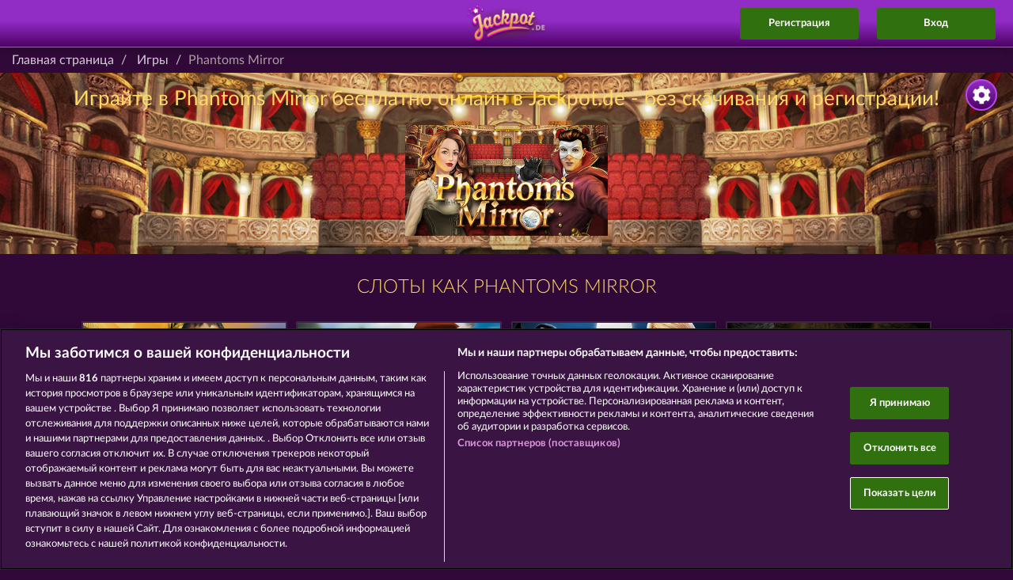

--- FILE ---
content_type: text/html; charset=UTF-8
request_url: https://www.jackpot.de/games/phantoms-mirror?locale=ru_RU
body_size: 11270
content:
<!DOCTYPE html>
<html lang="ru">
    <head>
        <meta charset="UTF-8" />        <title>Играй в Phantoms Mirror бесплатно в Jackpot.de</title>

                                <script src="https://cdn.cookielaw.org/scripttemplates/otSDKStub.js" type="text/javascript" charset="UTF-8" data-domain-script="30ae5e99-d3ca-45c1-b97d-6d3492f95f13" async></script>
        
        <meta name="viewport" content="width=device-width,initial-scale=1,maximum-scale=5">
        <meta http-equiv="X-UA-Compatible" content="IE=edge,chrome=1">
        <meta name="HandheldFriendly" content="true">
        <meta name="description" content="Phantoms Mirror • Вся информация о слоте Phantoms Mirror в Jackpot.de ✓ без скачиваний ✓ Стань победителем! Играй в Phantoms Mirror онлайн - прямо сейчас!">
                <meta name="msapplication-TileColor" content="#23183a">
        <meta name="msapplication-TileImage" content="//web.cdn.jackpot.de/img/default/mstile-144x144.png?__cv=8c3ff14bac400d495f1128dc20e55500">
        <meta name="theme-color" content="#ffffff">
        <meta property="fb:app_id" content="1469684453301026">
        <meta property="og:url" content="https://www.jackpot.de/games/phantoms-mirror?locale=ru_RU">
        <meta property="og:type" content="website">
        <meta property="og:title" content="Играй в Phantoms Mirror бесплатно в Jackpot.de">
        <meta property="og:description" content="Phantoms Mirror • Вся информация о слоте Phantoms Mirror в Jackpot.de ✓ без скачиваний ✓ Стань победителем! Играй в Phantoms Mirror онлайн - прямо сейчас!">
        <meta property="og:site_name" content="Jackpot.de">
        <meta property="og:image" content="//web.cdn.jackpot.de/img/default/layout/logos/jackpot-de.png?__cv=d79e0c51cf878772bf6b4ee5a4e76d00">
        <meta property="og:locale" content="ru_RU">
                <link rel="icon" type="image/x-icon" href="//web.cdn.jackpot.de/img/default/favicon.ico?__cv=4604abfcdc482f41a1c2ca16ad343500">
        <link rel="icon" type="image/png" href="//web.cdn.jackpot.de/img/default/favicon-32x32.png?__cv=abd8c7f483ef41e59a1fc5a31ed77500" sizes="32x32">
        <link rel="icon" type="image/png" href="//web.cdn.jackpot.de/img/default/android-chrome-192x192.png?__cv=234dc80fc1f955a47ecbc44f67169e00" sizes="192x192">
        <link rel="icon" type="image/png" href="//web.cdn.jackpot.de/img/default/favicon-96x96.png?__cv=d6208eaa8f41a7b989b6f3fe2af05f00" sizes="96x96">
        <link rel="icon" type="image/png" href="//web.cdn.jackpot.de/img/default/favicon-16x16.png?__cv=7f45238e6c446e65be6b6b473dce5e00" sizes="16x16">
        <link rel="shortcut icon" type="image/x-icon" href="//web.cdn.jackpot.de/img/default/favicon.ico?__cv=4604abfcdc482f41a1c2ca16ad343500">
        <link rel="apple-touch-icon" sizes="57x57" href="//web.cdn.jackpot.de/img/default/apple-touch-icon-57x57.png?__cv=3ac773166a3d26b0d4d073a0f7009f00">
        <link rel="apple-touch-icon" sizes="60x60" href="//web.cdn.jackpot.de/img/default/apple-touch-icon-60x60.png?__cv=d652553d8f391724ed075d8d48015e00">
        <link rel="apple-touch-icon" sizes="72x72" href="//web.cdn.jackpot.de/img/default/apple-touch-icon-72x72.png?__cv=3fe1b28020fbaf953184032a3305b500">
        <link rel="apple-touch-icon" sizes="76x76" href="//web.cdn.jackpot.de/img/default/apple-touch-icon-76x76.png?__cv=ec853ad25920f4ab2fbf073dfeaf7a00">
        <link rel="apple-touch-icon" sizes="114x114" href="//web.cdn.jackpot.de/img/default/apple-touch-icon-114x114.png?__cv=26546958fe9620b9ad2ec9deaf535f00">
        <link rel="apple-touch-icon" sizes="120x120" href="//web.cdn.jackpot.de/img/default/apple-touch-icon-120x120.png?__cv=95a2c5eac6d83a086aaecafc5098b100">
        <link rel="apple-touch-icon" sizes="144x144" href="//web.cdn.jackpot.de/img/default/apple-touch-icon-144x144.png?__cv=fe2ea4b1e6d0a253561991b29c991d00">
        <link rel="apple-touch-icon" sizes="152x152" href="//web.cdn.jackpot.de/img/default/apple-touch-icon-152x152.png?__cv=194f395a92afc50b5aa25782f2bd8800">
        <link rel="apple-touch-icon" sizes="180x180" href="//web.cdn.jackpot.de/img/default/apple-touch-icon-180x180.png?__cv=7e6206193d2fdf6af93d209cc5c3fe00">
        <link rel="manifest" href="/img/default/manifest.json">
        <link rel="dns-prefetch" href="https://web.cdn.jackpot.de">
                <script type='application/ld+json'>
            {"@context":"http:\/\/schema.org","@type":["VideoGame","SoftwareApplication"],"name":"Phantoms Mirror","url":"https:\/\/www.jackpot.de\/games\/phantoms-mirror","image":"//web.cdn.jackpot.de/\/dist\/assets\/auto\/general\/games\/phantoms-mirror\/artwork-238x253.default.png?__cv=414dc03a1e895d214e5a162daf689d00","description":"Phantoms Mirror • Вся информация о слоте Phantoms Mirror в Jackpot.de ✓ без скачиваний ✓ Стань победителем! Играй в Phantoms Mirror онлайн - прямо сейчас!","playMode":"SinglePlayer","datePublished":"2016-01-12","applicationCategory":"GameApplication","operatingSystem":["Android","iOS","Windows"],"offers":{"@type":"Offer","price":"0","priceCurrency":"EUR"},"aggregateRating":{"@type":"AggregateRating","ratingValue":"4.6","ratingCount":"709"},"author":{"@type":"Organization","name":"Whow Games GmbH","url":"https:\/\/www.whow.net\/"}}        </script>
            <script type='application/ld+json'>
            {"@context":"http:\/\/schema.org","@type":"BreadcrumbList","itemListElement":[{"@type":"ListItem","position":1,"name":"Главная страница","item":"https:\/\/www.jackpot.de\/"},{"@type":"ListItem","position":2,"name":"Игры","item":"https:\/\/www.jackpot.de\/games"},{"@type":"ListItem","position":3,"name":"Phantoms Mirror"}]}        </script>
    <meta name="robots" content="noindex,follow"><link rel="stylesheet" type="text/css" href="//web.cdn.jackpot.de/css/default/_content/games/guest.css?__cv=fd0df685b272e05436ad09a556dcd400" async><link rel="stylesheet" type="text/css" href="//web.cdn.jackpot.de/css/default/website/game.css?__cv=ea61329c839b2cecdc9c61db5101e100" async><link rel="stylesheet" type="text/css" href="//web.cdn.jackpot.de/css/default/website.css?__cv=382c5be4d2a15ab5c294abe114a01700" async><script>
window.WhowEventLog = window.WhowEventLog || {"time": new Date().getTime(), "context": {"pid":98,"uid":null,"sid":"90eb733884bb6ebe8c1adcae0e8726d3","casino":"jackpot","cobrand":"","affiliate":"","adgroup":false,"country":"US","utm_source":"","utm_medium":"","utm_term":"","utm_content":"","utm_campaign":"Organic","utm_pub":""}};
</script>
<script src="https://eventlog.jackpot.de/js/eventlog.js?__cv=e876b4f8a460f2f8fbcbe238b0054100"></script>

<script type="text/javascript">
    // set user agent to html as data-browser we can now identify any browser in sass mixin
    if (typeof document.documentElement === 'object') {
        document.documentElement.setAttribute("data-browser", navigator.userAgent);
    }

    //{no-cv-tags}
    var cv = {
            'cv.json': '9de4884ed0043ae0122e0f0b9daf2300'
        },
        isProduction = true,
        theme = 'default',
        locale = 'ru_RU',
                locales = JSON.parse('[{"name":"Deutsch","code":"de_DE","urlCode":"de"},{"name":"English","code":"en_GB","urlCode":"en"},{"name":"Espa\u00f1ol","code":"es_ES","urlCode":"es"},{"name":"Fran\u00e7ais","code":"fr_FR","urlCode":"fr"},{"name":"Italiano","code":"it_IT","urlCode":"it"},{"name":"Polski","code":"pl_PL","urlCode":"pl"},{"name":"\u010ce\u0161tina","code":"cs_CZ","urlCode":"cs"},{"name":"\u0420\u0443\u0441\u0441\u043a\u0438\u0439","code":"ru_RU","urlCode":"ru"},{"name":"T\u00fcrk\u00e7e","code":"tr_TR","urlCode":"tr"},{"name":"Nederlands","code":"nl_NL","urlCode":"nl"},{"name":"Magyar","code":"hu_HU","urlCode":"hu"},{"name":"Rom\u00e2n\u0103","code":"ro_RO","urlCode":"ro"},{"name":"Dansk","code":"da_DK","urlCode":"da"},{"name":"Svenska","code":"sv_SE","urlCode":"sv"},{"name":"Portugu\u00eas","code":"pt_PT","urlCode":"pt"},{"name":"Portugu\u00eas BR","code":"pt_BR","urlCode":"pt-br"}]'),
        language = 'ru',
        langUrlCode = '',
        l18nPath = '/dist/assets/i18n/ru_RU/LC_MESSAGES/',
        params = JSON.parse('{"slug":"phantoms-mirror","controller":"Website","action":"game"}'),
        query = JSON.parse('{"locale":"ru_RU"}'),
        cdn = 'web.cdn.jackpot.de',
        casino = {
            env: 'production',
            slug: 'jackpot',
            brand: 'jackpot',
            name: 'Jackpot.de',
            canonicals: JSON.parse('{"pl":"https://www.mojjackpot.pl/","de":"https://www.jackpot.de/","it":"https://www.jackpot.it/","es":"https://www.myjackpot.es/","fr":"https://www.myjackpot.fr/","en":"https://www.myjackpot.com/en/","ru":"https://www.myjackpot.com/ru/","cs":"https://www.myjackpot.com/cz/","tr":"https://www.myjackpot.com/tr/","nl":"https://www.myjackpot.com/nl/"}'),
            hasPrize: false,
            hasPrizeEvent: false,
            googleSso: {"clientId":"136947389087-btrd9bumhs5ani51692vc07vh5hgbdng.apps.googleusercontent.com"},
            paypalSso: {"clientId":"AVyaRgmlwOsvdVbKZ7_cdvM_BuRxuWgkiih-iJBf6Do5jK0P6Ff4z-R63Gk6H84AmAigglKUEf1G5Kjx"},
        },
        mobile = {
            is: false        },
        isIframe = function() { return window.self !== window.top },
        server = {
            time: 1769128267        };
        casino.signupMinAge = 21;
        casino.guestPlay = {
            social: JSON.parse('[]'),
        };
    //{/no-cv-tags}
</script>
<!-- Google tag (gtag.js) -->
<script async src="https://www.googletagmanager.com/gtag/js?id=G-SRKYHWP4C5"></script>
<script type="text/javascript">
    window.dataLayer = window.dataLayer || [];
    function gtag(){dataLayer.push(arguments);}

    // Default consent state
    gtag('consent', 'default', {
        ad_storage: 'denied',
        analytics_storage: 'denied',
        functionality_storage: 'granted',
        security_storage: 'granted'
    });

    // Init GA4
    gtag('js', new Date());
    gtag('config', 'G-SRKYHWP4C5', {
        anonymize_ip: true
    });
</script>

<script type="text/javascript">
    function OptanonWrapper() {
        try {
            var groups = window.OnetrustActiveGroups || '';

            // C0002 = Analytics
            if (groups.indexOf('C0002') > -1) {
                gtag('consent', 'update', {
                    analytics_storage: 'granted',
                    ad_storage: 'granted'
                });
            } else {
                gtag('consent', 'update', {
                    analytics_storage: 'denied',
                    ad_storage: 'denied'
                });
            }
        } catch (e) {
            console.error('OptanonWrapper error:', e);
        }
    }
</script>    </head>
    <body class="default">
                
					<script>
						window.fbAsyncInit = function() {
							try {
								FB.init({
									appId: '1469684453301026',
									xfbml: true,
									version: 'v15.0',
									status: true,
									cookie: true
								});
								
							} catch(e) {}
						};
					</script><script async defer crossorigin="anonymous" src="https://connect.facebook.net/de_DE/sdk.js"></script>        <header>
            
            
            <div class="logo"><a href="/"><img src="//web.cdn.jackpot.de/img/default/layout/logos/shadowed/@x2/jackpot-de.png?__cv=a71644e5dfae09e80b711f9cb1955200" alt="Jackpot.de — Социальное казино"></a></div>

            
            <div class="signup">
                <button>Регистрация</button>
            </div>

            <div class="login">
                <button>Вход</button>
            </div>

            <div class="nav-toggle" id="nav-toggle">
                <img src="//web.cdn.jackpot.de/img/default/website/header/icon-burger.default.png?__cv=adb9ec22145fbf9c0e192e703a706900" alt="Nav Toggle" width="80" height="79">
            </div>
        </header>

        <nav class="topnav hidden" id="topnav">
            <a href="/"><span>Главная страница</span></a>
                            <a href="https://jackpot.onelink.me/1833068633/d82ef607?pid=a_teaserpage-m-de&amp;c=a_teaserpage-m-de" target="_blank"><span>Перейти к приложению</span></a>
                                        <a href="/games"><span>Игровые Автоматы</span></a>
                        <a href="/glossary"><span>Глоссарий</span></a>
            <div class="href" id="topnav-languages-toogle">
                <span>
                    <img src="//web.cdn.jackpot.de/img/default/website/header/language-flags/flag.default.ru.png?__cv=b0a989d6906e0007573112c67d328600" alt="Русский" loading="lazy">Язык                </span>
                <div class="caret">&#8964;</div>
            </div>
            <div class="topnav-languages hidden" id="topnav-languages">
                                    <a href="/games/phantoms-mirror?locale=de_DE">
                        <span>
                            <img src="//web.cdn.jackpot.de/img/default/website/header/language-flags/flag.default.de.png?__cv=ec497f78603e0931652257ef64655700" alt="Deutsch" loading="lazy">Deutsch                        </span>
                    </a>
                                    <a href="/games/phantoms-mirror?locale=en_GB">
                        <span>
                            <img src="//web.cdn.jackpot.de/img/default/website/header/language-flags/flag.default.en.png?__cv=91d01f0cf7780c364adc351ec3cc6000" alt="English" loading="lazy">English                        </span>
                    </a>
                                    <a href="/games/phantoms-mirror?locale=es_ES">
                        <span>
                            <img src="//web.cdn.jackpot.de/img/default/website/header/language-flags/flag.default.es.png?__cv=9386c5e94a629c1c0bde5d77ac32cc00" alt="Español" loading="lazy">Español                        </span>
                    </a>
                                    <a href="/games/phantoms-mirror?locale=fr_FR">
                        <span>
                            <img src="//web.cdn.jackpot.de/img/default/website/header/language-flags/flag.default.fr.png?__cv=478f422f492720f24d16079fd6277b00" alt="Français" loading="lazy">Français                        </span>
                    </a>
                                    <a href="/games/phantoms-mirror?locale=it_IT">
                        <span>
                            <img src="//web.cdn.jackpot.de/img/default/website/header/language-flags/flag.default.it.png?__cv=5f90f6f5cfcaaaac0178784e8701e300" alt="Italiano" loading="lazy">Italiano                        </span>
                    </a>
                                    <a href="/games/phantoms-mirror?locale=pl_PL">
                        <span>
                            <img src="//web.cdn.jackpot.de/img/default/website/header/language-flags/flag.default.pl.png?__cv=8a4f2418e1d87ef70f7e8c6e10935300" alt="Polski" loading="lazy">Polski                        </span>
                    </a>
                                    <a href="/games/phantoms-mirror?locale=cs_CZ">
                        <span>
                            <img src="//web.cdn.jackpot.de/img/default/website/header/language-flags/flag.default.cs.png?__cv=8906917199e733357284d625e7095600" alt="Čeština" loading="lazy">Čeština                        </span>
                    </a>
                                    <a href="/games/phantoms-mirror?locale=ru_RU">
                        <span>
                            <img src="//web.cdn.jackpot.de/img/default/website/header/language-flags/flag.default.ru.png?__cv=b0a989d6906e0007573112c67d328600" alt="Русский" loading="lazy">Русский                        </span>
                    </a>
                                    <a href="/games/phantoms-mirror?locale=tr_TR">
                        <span>
                            <img src="//web.cdn.jackpot.de/img/default/website/header/language-flags/flag.default.tr.png?__cv=de0201e4f37b5cf62b105f6f569eb900" alt="Türkçe" loading="lazy">Türkçe                        </span>
                    </a>
                                    <a href="/games/phantoms-mirror?locale=nl_NL">
                        <span>
                            <img src="//web.cdn.jackpot.de/img/default/website/header/language-flags/flag.default.nl.png?__cv=28ba5b9e713e373c61a781d9e87f2500" alt="Nederlands" loading="lazy">Nederlands                        </span>
                    </a>
                                    <a href="/games/phantoms-mirror?locale=hu_HU">
                        <span>
                            <img src="//web.cdn.jackpot.de/img/default/website/header/language-flags/flag.default.hu.png?__cv=454fde95b52dbec8fff4d81bb67d5b00" alt="Magyar" loading="lazy">Magyar                        </span>
                    </a>
                                    <a href="/games/phantoms-mirror?locale=ro_RO">
                        <span>
                            <img src="//web.cdn.jackpot.de/img/default/website/header/language-flags/flag.default.ro.png?__cv=897479d0aa5834c41f890a987f18fa00" alt="Română" loading="lazy">Română                        </span>
                    </a>
                                    <a href="/games/phantoms-mirror?locale=da_DK">
                        <span>
                            <img src="//web.cdn.jackpot.de/img/default/website/header/language-flags/flag.default.da.png?__cv=7da99e5fcbdd4821f59e31eaddae2400" alt="Dansk" loading="lazy">Dansk                        </span>
                    </a>
                                    <a href="/games/phantoms-mirror?locale=sv_SE">
                        <span>
                            <img src="//web.cdn.jackpot.de/img/default/website/header/language-flags/flag.default.sv.png?__cv=047595b5842a1195ea37d8f94eee6800" alt="Svenska" loading="lazy">Svenska                        </span>
                    </a>
                                    <a href="/games/phantoms-mirror?locale=pt_PT">
                        <span>
                            <img src="//web.cdn.jackpot.de/img/default/website/header/language-flags/flag.default.pt.png?__cv=f3bf6111d3f1dce13935229345b95700" alt="Português" loading="lazy">Português                        </span>
                    </a>
                                    <a href="/games/phantoms-mirror?locale=pt_BR">
                        <span>
                            <img src="//web.cdn.jackpot.de/img/default/website/header/language-flags/flag.default.pt-br.png?__cv=95e77ba8ec422e05ed5aae195384b200" alt="Português BR" loading="lazy">Português BR                        </span>
                    </a>
                            </div>
        </nav>

        <sidebar class="settings">
            <div class="toggle"></div>
            <ul>
                <li class="head">Язык:</li>
                                    <li >
                        <a href="/games/phantoms-mirror?locale=de_DE">
                            <img src="//web.cdn.jackpot.de/img/default/website/header/language-flags/flag.default.de.png?__cv=ec497f78603e0931652257ef64655700" alt="Deutsch" loading="lazy">Deutsch                        </a>
                    </li>
                                    <li >
                        <a href="/games/phantoms-mirror?locale=en_GB">
                            <img src="//web.cdn.jackpot.de/img/default/website/header/language-flags/flag.default.en.png?__cv=91d01f0cf7780c364adc351ec3cc6000" alt="English" loading="lazy">English                        </a>
                    </li>
                                    <li >
                        <a href="/games/phantoms-mirror?locale=es_ES">
                            <img src="//web.cdn.jackpot.de/img/default/website/header/language-flags/flag.default.es.png?__cv=9386c5e94a629c1c0bde5d77ac32cc00" alt="Español" loading="lazy">Español                        </a>
                    </li>
                                    <li >
                        <a href="/games/phantoms-mirror?locale=fr_FR">
                            <img src="//web.cdn.jackpot.de/img/default/website/header/language-flags/flag.default.fr.png?__cv=478f422f492720f24d16079fd6277b00" alt="Français" loading="lazy">Français                        </a>
                    </li>
                                    <li >
                        <a href="/games/phantoms-mirror?locale=it_IT">
                            <img src="//web.cdn.jackpot.de/img/default/website/header/language-flags/flag.default.it.png?__cv=5f90f6f5cfcaaaac0178784e8701e300" alt="Italiano" loading="lazy">Italiano                        </a>
                    </li>
                                    <li >
                        <a href="/games/phantoms-mirror?locale=pl_PL">
                            <img src="//web.cdn.jackpot.de/img/default/website/header/language-flags/flag.default.pl.png?__cv=8a4f2418e1d87ef70f7e8c6e10935300" alt="Polski" loading="lazy">Polski                        </a>
                    </li>
                                    <li >
                        <a href="/games/phantoms-mirror?locale=cs_CZ">
                            <img src="//web.cdn.jackpot.de/img/default/website/header/language-flags/flag.default.cs.png?__cv=8906917199e733357284d625e7095600" alt="Čeština" loading="lazy">Čeština                        </a>
                    </li>
                                    <li class='selected'>
                        <a href="/games/phantoms-mirror">
                            <img src="//web.cdn.jackpot.de/img/default/website/header/language-flags/flag.default.ru.png?__cv=b0a989d6906e0007573112c67d328600" alt="Русский" loading="lazy">Русский                        </a>
                    </li>
                                    <li >
                        <a href="/games/phantoms-mirror?locale=tr_TR">
                            <img src="//web.cdn.jackpot.de/img/default/website/header/language-flags/flag.default.tr.png?__cv=de0201e4f37b5cf62b105f6f569eb900" alt="Türkçe" loading="lazy">Türkçe                        </a>
                    </li>
                                    <li >
                        <a href="/games/phantoms-mirror?locale=nl_NL">
                            <img src="//web.cdn.jackpot.de/img/default/website/header/language-flags/flag.default.nl.png?__cv=28ba5b9e713e373c61a781d9e87f2500" alt="Nederlands" loading="lazy">Nederlands                        </a>
                    </li>
                                    <li >
                        <a href="/games/phantoms-mirror?locale=hu_HU">
                            <img src="//web.cdn.jackpot.de/img/default/website/header/language-flags/flag.default.hu.png?__cv=454fde95b52dbec8fff4d81bb67d5b00" alt="Magyar" loading="lazy">Magyar                        </a>
                    </li>
                                    <li >
                        <a href="/games/phantoms-mirror?locale=ro_RO">
                            <img src="//web.cdn.jackpot.de/img/default/website/header/language-flags/flag.default.ro.png?__cv=897479d0aa5834c41f890a987f18fa00" alt="Română" loading="lazy">Română                        </a>
                    </li>
                                    <li >
                        <a href="/games/phantoms-mirror?locale=da_DK">
                            <img src="//web.cdn.jackpot.de/img/default/website/header/language-flags/flag.default.da.png?__cv=7da99e5fcbdd4821f59e31eaddae2400" alt="Dansk" loading="lazy">Dansk                        </a>
                    </li>
                                    <li >
                        <a href="/games/phantoms-mirror?locale=sv_SE">
                            <img src="//web.cdn.jackpot.de/img/default/website/header/language-flags/flag.default.sv.png?__cv=047595b5842a1195ea37d8f94eee6800" alt="Svenska" loading="lazy">Svenska                        </a>
                    </li>
                                    <li >
                        <a href="/games/phantoms-mirror?locale=pt_PT">
                            <img src="//web.cdn.jackpot.de/img/default/website/header/language-flags/flag.default.pt.png?__cv=f3bf6111d3f1dce13935229345b95700" alt="Português" loading="lazy">Português                        </a>
                    </li>
                                    <li >
                        <a href="/games/phantoms-mirror?locale=pt_BR">
                            <img src="//web.cdn.jackpot.de/img/default/website/header/language-flags/flag.default.pt-br.png?__cv=95e77ba8ec422e05ed5aae195384b200" alt="Português BR" loading="lazy">Português BR                        </a>
                    </li>
                            </ul>
        </sidebar>

        <main>
            <script>let hasCustomLogin = false;</script>
<section class="login-signup">
    <div class="tabs-button">
        <div class="close-backdrop"></div>
        <button data-target="section.signup" class="active">Регистрация</button>
        <button data-target="section.login">Вход</button>
    </div>
    <section class="signup active">
                <form action="/api/users/signup" method="post" id="signup-form" locale="ru_RU">
            <div class="header-text">
                <b>Ваше бесплатное казино</b>
                <p>Выбери имя игрока</p>
            </div>
            <div class="login-input">
                <div class="signup-step1">
                    <input type="text" id="signup-name" name="name" placeholder="Имя игрока">
                    <label for="signup-name">Имя игрока</label>
                    <div class="signup-more"><img src="//web.cdn.jackpot.de/img/default/website/icons/arrow-down-color.default.png?__cv=01f49325086b91024bdd92ae72eb2d00" alt="Стрелка вниз"></div>
                </div>
                <div class="signup-step2 hidden">
                    <input type="text" id="signup-email" name="email" placeholder="Электронная почта">
                    <label for="signup-email">Электронная почта</label>
                    <input type="password" id="signup-password" name="password" placeholder="Пароль" autocomplete="off">
                    <label for="signup-password">Пароль</label>
                                        <p class="muted">Я не младше 18 лет.</p>
                                        <div class="checkbox">
                        <input id="newsletter" type="checkbox">
                        <label for="newsletter" class="checkbox-text">
                            Да, я хотел бы получать новостную рассылку, включающую в себя регулярные предложения, информацию и бесплатные фишки.                        </label>
                    </div>
                    <div class="checkbox">
                        <input id="terms-and-conditions" type="checkbox">
                        <label for="terms-and-conditions" class="checkbox-text">
                            Я прочитал и принимаю <a href="/terms-and-conditions" target="_blank">GTC</a>, а также <a href="/privacy-statement" target="_blank">Заявление о Конфиденциальности</a>.                        </label>
                    </div>

                    
                    <button type="submit">Бесплатная регистрация</button>

                                            <p>или войдите в систему с помощью:</p>
                                    </div>
            </div>
                <div class="social-icon signup-step2 hidden">
                    <button class="fbook sso-button-fbook" type="button" value="Facebook" aria-label="Facebook Login"></button>
<button class="google sso-button-google" type="button" value="Google" aria-label="Google Login"></button>
<button class="paypal sso-button-paypal" type="button" value="Paypal" aria-label="Paypal Login"></button>
                </div>
        </form>
    </section>
    <section class="login">
        <form action="/api/users/login" method="post" id="login-form" locale="ru_RU">
            <div class="header-text">
                <b>Войти с существующей учетной записью:</b>
            </div>
            <div class="login-input">
                <input type="text" id="login-email" name="email" placeholder="Электронная почта">
                <label for="login-email">Электронная почта</label>
                <input type="password" id="login-password" name="password" placeholder="Пароль" autocomplete="off">
                <label for="login-password">Пароль</label>
                <button type="submit">Вход</button>

                                    <p>или войдите в систему с помощью:</p>
                            </div>
            <div class="social-icon multiple">
                <button class="fbook sso-button-fbook" type="button" value="Facebook" aria-label="Facebook Login"></button>
<button class="google sso-button-google" type="button" value="Google" aria-label="Google Login"></button>
<button class="paypal sso-button-paypal" type="button" value="Paypal" aria-label="Paypal Login"></button>
            </div>
            <div class="after-form">
                <a href="#" id="password-forgotten-link">Забыли пароль?</a>
            </div>
        </form>

        <form action="/api/users/password/resend" method="post" id="password-form" class="hidden">
            <div class="header-text">
                <b>Забыли пароль?</b>
                <p>Пожалуйста, укажи свой адрес электронной почты:</p>
            </div>
            <div class="login-input">
                <input type="text" id="password-email" name="email" placeholder="Электронная почта">
                <label for="password-email">Электронная почта</label>
                <button type="submit">Отправить</button>
            </div>
            <div class="after-form">
                <a href="#" id="back-to-login-link">Вернуться к логину</a>
            </div>
        </form>
    </section>
</section>
                <ol class="breadcrumb">
        <li>
            <a href="/">Главная страница</a>        </li>
        <li>
            <a href="/games">Игры</a>        </li>
        <li class="active">Phantoms Mirror</li>
    </ol>

<article class="game" style="background-image: url(//web.cdn.jackpot.de/dist/assets/auto/general/games/phantoms-mirror/wallpaper-1920x900.default.jpg?__cv=63ac6ba8147fe081a901082af6b24100)">
            <h1>Играйте в Phantoms Mirror бесплатно онлайн в Jackpot.de - без скачивания и регистрации! </h1>
    
            <img src="//web.cdn.jackpot.de/dist/assets/auto/general/games/phantoms-mirror/artwork-256x140.default.jpg?__cv=fd7dc6cb101d7fe13907273be24c4400" alt="Phantoms Mirror">
    </article>

    <div class="games-wrapper">
        
<div class="content-games ">
    <script type="text/javascript">
        var signupRedirectUrl = "";
    </script>

    <h2 class="casino-headline">
        Слоты как Phantoms Mirror    </h2>

    <div class="games">
        <div class="games-content">
            <ul class="games-list">
                                                        <li class="item" title="Centurion Diamonds">
                        <a href="/games/centurion-diamonds">
                            <div class="game-image">
                                                                    <img src="//web.cdn.jackpot.de/dist/assets/auto/general/games/centurion-diamonds/artwork-256x140.default.jpg?__cv=6c5391bb694435b44727a0009979b900" alt="Centurion Diamonds" class="artwork" loading="lazy">
                                                            </div>
                            <div class="title">
                                <span>Centurion Diamonds</span>
                            </div>
                        </a>
                    </li>
                                                        <li class="item" title="Atlas of Legends">
                        <a href="/games/atlas-of-legends">
                            <div class="game-image">
                                                                    <img src="//web.cdn.jackpot.de/dist/assets/auto/general/games/atlas-of-legends/artwork-256x140.default.jpg?__cv=612efbd4d36064418ed3200f8c43dc00" alt="Atlas of Legends" class="artwork" loading="lazy">
                                                            </div>
                            <div class="title">
                                <span>Atlas of Legends</span>
                            </div>
                        </a>
                    </li>
                                                        <li class="item" title="Creatures of the Night">
                        <a href="/games/creatures-of-the-night">
                            <div class="game-image">
                                                                    <img src="//web.cdn.jackpot.de/dist/assets/auto/general/games/creatures-of-the-night/artwork-256x140.default.jpg?__cv=4fea429ef37873f829a86a5bc0fe1400" alt="Creatures of the Night" class="artwork" loading="lazy">
                                                            </div>
                            <div class="title">
                                <span>Creatures of the Night</span>
                            </div>
                        </a>
                    </li>
                                                        <li class="item" title="Balthazar">
                        <a href="/games/balthazar">
                            <div class="game-image">
                                                                    <img src="//web.cdn.jackpot.de/dist/assets/auto/general/games/balthazar/artwork-256x140.default.jpg?__cv=37d22c42fb7c54847361b6200cf73d00" alt="Balthazar" class="artwork" loading="lazy">
                                                            </div>
                            <div class="title">
                                <span>Balthazar</span>
                            </div>
                        </a>
                    </li>
                            </ul>
                    </div>
    </div>
</div>
    </div>


    <article data-nosnippet class="game-help">
                    <section>
                <h2>Phantom´s Mirror – A Wonderful Gaming Experience at the Opera</h2>
                <p>Would you like to make your next visit to the opera a truly special experience? The Phantom’s Mirror is just the game for you. The Phantom of the Opera is simply waiting to present you with big-time winnings. Three mirrors trigger free games, where even large win chances await you. Your game is accompanied by a quiet background music. Get ready for an unforgettable game experience at the opera. </p>
            </section>
                    <section>
                <h2>What is the Phantom‘s Mirror and How do I play it? </h2>
                <p>Like most classic slots, Phantom´s Mirror is played across five reels. By simply clicking on the “Spin” button, you’ll get the reels up and running. But you can also select the automatic function and simply watch in peace as the reels take their turns. Phantom´s Mirror is played with either 10 or 20 win lines, depending on your preference. The minimum bet for a game in the opera is 40 Chips per line while the maximum bet consists of 44 000 Chips per line. Right when you call up the game, you’ll immediately delve into the world of the phantom, noticeable right off the bat thanks to the fitting background music. You only need to establish your preferred win lines and set your desired bet – then you’ll be ready to get the reels spinning! </p>
            </section>
                    <section>
                <h2>How do I win when playing Phantom’s Mirror?</h2>
                <p>In order to start racking up the winnings, you’ll need to get at least two or three of the same symbols on a win line. The slot is counted in a classic manner from left to right. The larger the bet, the higher the winnings. Once you’ve obtained a win, the corresponding symbols will brighten up with a victor’s colors and you’ll hear a pretty exciting tone. As such, you’ll certainly not miss any of your winnings. Once you’ve won a round of Phantom´s Mirror, you can decide if you would like to keep your winnings or if you’d like risk losing them in order to maybe double them in game of risk. This slot disposes of two types of games of risk. When testing your hand with cards in Phantom´s Mirror, you have to tip on the right color of card in order to double your winnings. When it comes to the win ladder, you need to be able to stop the bar in the ladder at just the right time in order to considerably enhance your winnings. You can play the game of risk until you feel that you’ve won enough – or perhaps have lost everything. Should you get a free mirror in a picture, you’ll trigger the free game mode. During the eight free games, the symbols of a woman, opera, scorpion, and rose also become Wild. With that, you have the opportunity to gain really big winnings with every single spin of the wheel. The free games can also be extended should you wind up getting the mirror again. There’s no limit on the number of free games and if you get a bit lucky, you’ll pick up 24 or more free games. </p>
            </section>
                    <section>
                <h2>The Phantom´s Mirror symbols</h2>
                <p>The Phantom´s Mirror symbols fit perfectly with the background picture. Since you’re now at the opera, both the phantom and the lovely woman he adores certainly must be part of the fun. Red roses, scorpions, and the gigantic construction of the opera can’t be left out either. In addition, this slot offers the classic numbers and letters. The phantom of the opera becomes a Wild and replaces all other symbols except for the Scatter symbol.  <b>Example: 20 win lines and the lowest bet of 40 Chips</b> <ul><li>Phantom: Wild (replaces the other symbols, except for Scatter)</li><ul><li>5x 100 000</li><li>4x 30 000</li><li>3x 4000</li><li>2x 400</li></ul><li>Mirror: Scatter (8 free games as of 3 of the same symbols)</li><ul><li>5x 80 000</li><li>4x 16 000</li><li>3x 3200</li></ul><li>Woman</li><ul><li>5x 40 000</li><li>4x 8000</li><li>3x 2000</li><li>2x 200</li></ul><li>Opera</li><ul><li>5x 30 000</li><li>4x 6000</li><li>3x 2000</li><li>2x 200</li></ul><li>Scorpion, rose</li><ul><li>5x 20 000</li><li>4x 4000</li><li>3x 1000</li></ul><li>A, K</li><ul><li>5x 10 000</li><li>4x 2000</li><li>3x 400</li></ul><li>Q, J</li><ul><li>5x 8000</li><li>4x 1000</li><li>3x 400</li></ul><li>10, 9</li><ul><li>5x 6000</li><li>4x 800</li><li>3x 200</li></ul></ul></p>
            </section>
                    <section>
                <h3>Play Phantom´s Mirror free of charge</h3>
                <p>Are you ready for an unforgettable visit to the opera? Than get it started now. Decide on the number of win lines, place your desired bet, and get those reels burning. Some lovely background music makes the atmosphere at the opera perfect. Convince the phantom of the opera to join you and get yourself all sorts of winnings. Double your winnings via one of the two games of risk and have yourself a good old time at Phantom’s Mirror. </p>
            </section>
            </article>


<script>
(function() {
    const gameRatio = [3, 2];

    function resizeGame() {
        const gameWidth = document.getElementById('game-box').clientWidth;
        const gameHeight = gameWidth / gameRatio[0] * gameRatio[1];

        document.getElementById('game-box').style.height = gameHeight + 'px';
    }

    resizeGame();

    window.addEventListener('resize', function() {
        resizeGame();
    });

    document.getElementById('game-button')?.addEventListener('click', function() {
        document.getElementById('game-iframe').src = 'https://bridge.25a2ed4c4e133034c05e38bd08efa2ed.rgs.world/game?casinoId=whow_jackpot_production&gameId=phantomsmirror&locale=ru_RU&lang=ru&demoPlay=1';
        document.getElementById('game-iframe').className = '';
        document.getElementById('game-button').className = 'hidden';
    });
})();
</script>
        </main>

        <footer>
                        <ul class="links">
                <li><a href="/terms-and-conditions">Правила</a></li>
                <li><a href="/privacy-statement">КОНФИДЕНЦИАЛЬНОСТЬ</a></li>
                <li><a href="/imprint">О компании</a></li>
                                    <li><a href="https://www.whow.net/" target="_blank">Компания</a></li>
                                <li><a href="/faq">ЧаВо</a></li>
                                    <li><a href="/glossary">Глоссарий</a></li>
                                                    <li><a href="https://www.whow.net/en/affiliate" target="_blank">Партнерская программа</a></li>
                                                    <li><a href="https://www.facebook.com/jackpotdecasino" target="_blank" rel="nofollow">Facebook</a></li>
                                            </ul>

            <div class="jusprog">
                <img src="//web.cdn.jackpot.de/img/default/website/footer/jusprog/jusprog.default.ru.png?__cv=33f9ab55451a0b712af48cbce2222e00" alt="Программа защиты несовершеннолетних: 18+" width="156" height="31" loading="lazy">
                <img src="//web.cdn.jackpot.de/img/default/website/footer/18plus.default.png?__cv=ab626c70e9154624ff7639ab7f171400" alt="Возрастная группа: 18+" width="67" height="67" loading="lazy">
            </div>

            <p>Данный портал предназначен исключительно для развлекательных целей и абсолютно не влияет на потенциальный успех при игре на реальные деньги.</p>

            <div class="copyright">
                                    &copy;2026 Whow Games GmbH
                            </div>

                            <div class="logo">
                    <img src="//web.cdn.jackpot.de/img/default/layout/logos/footer/jackpot-de.png?__cv=8565150c8b38287349262e637d7dbc00" alt="Jackpot.de — Социальное казино" loading="lazy">
                </div>
            
                    </footer>

        <script type="text/javascript" src="//web.cdn.jackpot.de/js/website.js?__cv=477e70b3b4f308950465b8e9a3f4c000"></script><!-- #################### Tracking NewUser start ########################### --> 

<track data-event="event-first-view" data-attr="{}">

<!-- Facebook Conversion Code for Key Page Views - Whow Games 1 -->
<script>(function() {
var _fbq = window._fbq || (window._fbq = []);
if (!_fbq.loaded) {
var fbds = document.createElement('script');
fbds.async = true;
fbds.src = '//connect.facebook.net/en_US/fbds.js';
var s = document.getElementsByTagName('script')[0];
s.parentNode.insertBefore(fbds, s);
_fbq.loaded = true;
}
})();
window._fbq = window._fbq || [];
window._fbq.push(['track', '6033382318482', {'value':'0.00','currency':'EUR'}]);
</script>
<noscript><img height="1" width="1" alt="" style="display:none" src="https://www.facebook.com/tr?ev=6033382318482&cd[value]=0.00&cd[currency]=EUR&noscript=1" /></noscript>



<script>(function() {
var _fbq = window._fbq || (window._fbq = []);
if (!_fbq.loaded) {
var fbds = document.createElement('script');
fbds.async = true;
fbds.src = '//connect.facebook.net/en_US/fbds.js';
var s = document.getElementsByTagName('script')[0];
s.parentNode.insertBefore(fbds, s);
_fbq.loaded = true;
}
_fbq.push(['addPixelId', '1682385558656945']);
})();
window._fbq = window._fbq || [];
window._fbq.push(['track', 'PixelInitialized', {}]);
</script>
<noscript><img height="1" width="1" alt="" style="display:none" src="https://www.facebook.com/tr?id=1682385558656945&ev=PixelInitialized" /></noscript>




<!-- #################### Tracking NewUser end ########################### -->


 
<!-- #################### Tracking Head start ########################### // --> 


<!-- Facebook Pixel Code -->
<script>
!function(f,b,e,v,n,t,s){if(f.fbq)return;n=f.fbq=function(){n.callMethod?
n.callMethod.apply(n,arguments):n.queue.push(arguments)};if(!f._fbq)f._fbq=n;
n.push=n;n.loaded=!0;n.version='2.0';n.queue=[];t=b.createElement(e);t.async=!0;
t.src=v;s=b.getElementsByTagName(e)[0];s.parentNode.insertBefore(t,s)}(window,
document,'script','https://connect.facebook.net/en_US/fbevents.js');
fbq('init', '1682385558656945'); // Insert your pixel ID here.
fbq('track', 'PageView');
</script>
<noscript><img height="1" width="1" style="display:none"
src="https://www.facebook.com/tr?id=1682385558656945&ev=PageView&noscript=1"
/></noscript>
<!-- DO NOT MODIFY -->
<!-- End Facebook Pixel Code -->

<!-- BING -->
<script>(function(w,d,t,r,u){var f,n,i;w[u]=w[u]||[],f=function(){var o={ti:"5525444"};o.q=w[u],w[u]=new UET(o),w[u].push("pageLoad")},n=d.createElement(t),n.src=r,n.async=1,n.onload=n.onreadystatechange=function(){var s=this.readyState;s&&s!=="loaded"&&s!=="complete"||(f(),n.onload=n.onreadystatechange=null)},i=d.getElementsByTagName(t)[0],i.parentNode.insertBefore(n,i)})(window,document,"script","//bat.bing.com/bat.js","uetq");</script><noscript><img src="//bat.bing.com/action/0?ti=5525444&Ver=2&ec=Lead" height="0" width="0" style="display:none; visibility: hidden;" /></noscript>

<!-- #################### Tracking Head end ########################### -->









    </body>
</html>


--- FILE ---
content_type: text/css
request_url: https://web.cdn.jackpot.de/css/default/website/game.css?__cv=ea61329c839b2cecdc9c61db5101e100
body_size: 1647
content:
@charset "UTF-8";article.game{padding:1.25rem;background-size:cover;background-repeat:no-repeat}article.game h1{text-align:center;padding-bottom:1.25rem}article.game .game-box,article.game .game-box button,article.game img,article.game-help section{width:62.5rem;margin-left:50%;transform:translateX(-50%)}article.game .game-box{border:.3125rem solid rgba(0,0,0,.7)}article.game .game-box button{width:25rem;font-size:1.375rem;font-weight:700;margin-top:25%;border:2px solid #397a17;border-radius:.375rem;background:linear-gradient(to bottom,#397a17 15%,#30700f 62%,#397a17 94%);cursor:pointer}article.game .game-box iframe{width:100%;height:100%;background:0 0}article.game img{width:16rem;height:8.75rem}article.game-description,article.game-help{padding:1.25rem 0;background:#4d0264}article.game-description.mobile section,article.game-help.mobile section{width:95%}article.game-help section{text-align:center;margin-top:1.25rem}article.game-description section p a,article.game-description section ul a,article.game-description table.control-table tr td a,article.game-help section p a,article.game-help section ul a{color:#ffd966}article.game-description h1,article.game-description h2,article.game-description h3{margin:1.875rem 0 1.25rem}article.game-description img{width:100%;margin:2.5rem auto}article.game-description img.auto{width:auto}article.game-description img.no-margin{margin:auto}article.game-description .img-container{width:100%;display:flex;align-items:center;justify-content:center;flex-wrap:wrap}article.game-description .img-container img{width:auto}article.game-description ol,article.game-description ul{list-style:disc;padding-left:1.25rem;margin:.625rem 0}article.game-description ol li,article.game-description ul li{margin-top:.5rem}article.game-description i.italic{font-style:italic}article.game-description table.control-table{width:100%;margin:.9375rem 0;border-collapse:collapse}article.game-description table.control-table tr td{padding:.5rem;border:1px solid #ddd}article.game-description table.control-table tr td:first-child{position:relative;width:1.875rem;height:1.875rem}article.game-description table.control-table tr td i{position:absolute;top:50%;left:50%;width:1.25rem;height:1.25rem;transform:translate(-50%,-50%)}article.game-description table.control-table tr td i.total-bet{background:url('/img/default/pages/games/total-bet.png?__cv=788d9e7b20fd6d84172135fe63ff0900') no-repeat center top}article.game-description table.control-table tr td i.lines{background:url('/img/default/pages/games/lines.png?__cv=788d9e7b20fd6d84172135fe63ff0900') no-repeat center top}article.game-description table.control-table tr td i.max-bet{background:url('/img/default/pages/games/max-bet.png?__cv=788d9e7b20fd6d84172135fe63ff0900') no-repeat center top}article.game-description table.control-table tr td i.spin{background:url('/img/default/pages/games/spin.png?__cv=9a45752b69a55aa118cf46513b80b400') no-repeat center top}article.game-description table.control-table tr td i.stop{background:url('/img/default/pages/games/stop.png?__cv=6dab8c504a562949f0dfcc7b203ef200') no-repeat center top}article.game-description table.control-table tr td i.auto{background:url('/img/default/pages/games/auto.png?__cv=788d9e7b20fd6d84172135fe63ff0900') no-repeat center top}article.game-description table.control-table tr td i.auto-off{background:url('/img/default/pages/games/auto-off.png?__cv=7ac3c70fb99ee7c0c2b76cb9f1c1e800') no-repeat center top}article.game-description table.control-table tr td i.card-gamble{background:url('/img/default/pages/games/card-gamble.png?__cv=fb353b610760f0cd0f0bfb8bfb177b00') no-repeat center top}article.game-description table.control-table tr td i.ladder-gamble{background:url('/img/default/pages/games/ladder-gamble.png?__cv=b3d3bd5fed536996c82f425c684ccb00') no-repeat center top}article.game-description table.control-table tr td i.take-win{background:url('/img/default/pages/games/take-win.png?__cv=8cea105d352fc332ea52fcf4a2d49a00') no-repeat center top}article.game-description table.control-table tr td i.menu{background:url('/img/default/pages/games/menu.png?__cv=8dd399ce1b2039b79bb2e130d1ff4100') no-repeat center top}article.game-description table.control-table tr td i.home{background:url('/img/default/pages/games/home.png?__cv=d318cd2c07208a15b102d859f0ee9000') no-repeat center top}article.game-description table.control-table tr td i.stop-freegames{background:url('/img/default/pages/games/stop-freegames.png?__cv=1324c24c8f6cb0b900d962df20450a00') no-repeat center top}article.game-description table.control-table tr td i.red{background:url('/img/default/pages/games/red.png?__cv=3b784a4a23495c6654936d23ab230a00') no-repeat center top}article.game-description table.control-table tr td i.black{background:url('/img/default/pages/games/black.png?__cv=eaec2358ef09bbe57ea5ea96e5766100') no-repeat center top}article.game-description table.control-table tr td i.split{background:url('/img/default/pages/games/split.png?__cv=cde3d981ffccd58bda004ca9bd4fa500') no-repeat center top}article.game-description table.control-table tr td i.gamble-step{background:url('/img/default/pages/games/gamble-step.png?__cv=b3d3bd5fed536996c82f425c684ccb00') no-repeat center top}article.game-description table.control-table tr td i.plus-minus{background:url('/img/default/pages/games/plus-minus.png?__cv=788d9e7b20fd6d84172135fe63ff0900') no-repeat center top}article.game-description table.control-table tr td i.paytable{background:url('/img/default/pages/games/paytable.png?__cv=2c9c2b3da203067f79c4a6360d741e00') no-repeat center top}article.game-description table.control-table tr td i.info{background:url('/img/default/pages/games/info.png?__cv=7fab32ce504bceba7a1c3eca9cbecc00') no-repeat center top}article.game-description table.control-table tr td i.settings{background:url('/img/default/pages/games/settings.png?__cv=2fc8e7c12e2ba9f07edee941d3a30500') no-repeat center top}article.game-description table.control-table tr td i.sound{background:url('/img/default/pages/games/sound.png?__cv=3daba6f3870bde26b540eba21c44da00') no-repeat center top}article.game-description table.control-table tr td i.turbo-spin{background:url('/img/default/pages/games/turbo-spin.png?__cv=788d9e7b20fd6d84172135fe63ff0900') no-repeat center top}article.game-description table.control-table tr td i.auto-freegames{background:url('/img/default/pages/games/auto-freegames.png?__cv=788d9e7b20fd6d84172135fe63ff0900') no-repeat center top}article.game-description table.control-table tr td i.left-hand{background:url('/img/default/pages/games/left-hand.png?__cv=788d9e7b20fd6d84172135fe63ff0900') no-repeat center top}article.game-description table.control-table tr td i.firepot{background:url('/img/default/pages/games/firepot.png?__cv=aff26d22900f63adca26959c0894d500') no-repeat center top}article.game-description .paylines-img{height:auto;max-width:100%;margin:1.25rem 0}article.game-description .icon{width:1.25rem;height:1.25rem;vertical-align:middle;margin-right:.625rem}article.game-description .section-divider{margin:1.875rem 0;border-top:1px solid #eee}article.game-description section{width:62.5rem;text-align:justify;margin-top:1.25rem;margin-left:50%;transform:translateX(-50%)}article.game-description p.headline{color:#ffd966;font-size:1.625rem;margin:1.875rem 0 1.25rem}.internal-links{width:67%;text-align:center;margin:auto;border-top:1px solid #833897}.internal-links.lounge777-com a{color:#f8d96e}.internal-links h2{margin:.9375rem}.internal-links a{color:#fdd9ff;font-size:.875rem;line-height:1.5rem;text-decoration:underline;padding-right:.9375rem}.internal-links a:not(:last-child)::after{content:"⋅";position:absolute;width:1.25rem}@media screen and (max-device-width:992px){.internal-links a{font-size:1.375rem}}@media only screen and (orientation:portrait){body.mobile main article.game .game-box iframe{position:absolute;top:50%;height:52%;transform:translateY(-50%)}}